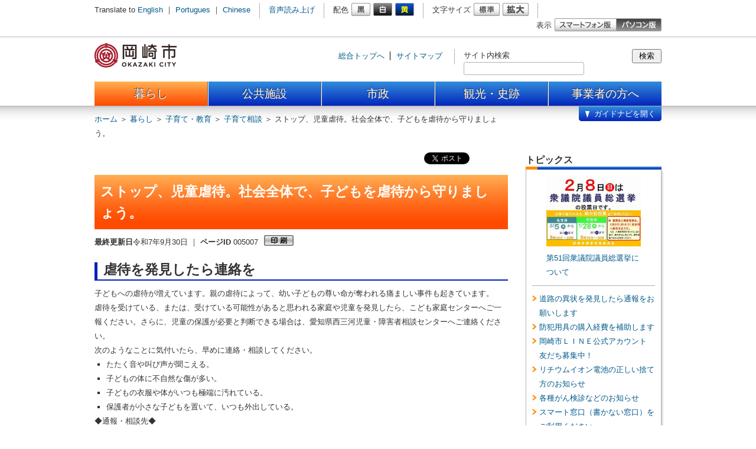

--- FILE ---
content_type: text/html
request_url: https://www.city.okazaki.lg.jp/1100/1104/11311/p005007.html
body_size: 6334
content:
<!DOCTYPE html>
<html lang="ja">
<head>
<meta charset="utf-8" />
<meta name="authors" content="Okazaki city" />
<meta name="robots" content="index, follow" />
<meta name="viewport" content="width=960, initial-scale=1.0, maximum-scale=1, user-scalable=yes" />
<meta name="format-detection" content="telephone=no" />
<meta name="description" content="愛知県岡崎市公式サイト" />
<meta name="keywords" content="愛知県, 岡崎市, おかざき, 西三河, 三河, Aichi, Okazaki, Mikawa" />
<meta property="og:image" content="" />
<title>ストップ、児童虐待。社会全体で、子どもを虐待から守りましょう。 | 岡崎市ホームページ</title>
<link rel="shortcut icon" type="image/ico" href="/share/imgs/favicon.ico" /><link rel="stylesheet" type="text/css" href="/share/style/style.css?20230622" media="all"  />
<link rel="stylesheet" type="text/css" href="/share/style/sizedefault.css?20230622" media="screen" id="font-size" />
<link rel="stylesheet" type="text/css" href="/share/style/colorblack.css?20230622" media="screen" id="font-color" />
<link rel="stylesheet" type="text/css" href="/share/style/sp.css?20230622" media="only screen and (max-device-width:640px)" id="mode" />
<link rel="stylesheet" type="text/css" href="/share/style/print.css?20230622" media="print"  />
<!--[if IE 6]>
<link rel="stylesheet" type="text/css" href="/share/style/ie6.css" media="all" />
<![endif]-->

<script type="text/javascript" src="/share/scripts/jquery.min.js"></script>
<script type="text/javascript" src="/share/scripts/jquery.cookie.js"></script>
<script type="text/javascript" src="/share/scripts/jquery.easing.min.js"></script>
<script type="text/javascript" src="/share/scripts/jquery.timer.js"></script>
<script type="text/javascript" src="/share/scripts/jquery.mousewheel.js"></script>
<script type="text/javascript" src="/share/scripts/jquery.jscrollpane.min.js"></script>
<script type="text/javascript" src="/share/scripts/jquery.browser.js"></script>
<script type="text/javascript" src="/share/scripts/jquery.zrssfeed.js"></script>
<script type="text/javascript" src="/share/scripts/functions.js"></script>
<script type="text/javascript" src="/share/scripts/init.js"></script>
<script src="//cdn1.readspeaker.com/script/6021/webReader/webReader.js?pids=wr&amp;forceAdapter=ioshtml5&amp;disable=translation,lookup" type="text/javascript"></script>
<!-- Google tag (gtag.js) -->
<script async src="https://www.googletagmanager.com/gtag/js?id=G-N066R7MDE3"></script>
<script>
  window.dataLayer = window.dataLayer || [];
  function gtag(){dataLayer.push(arguments);}
  gtag('js', new Date());

  gtag('config', 'G-N066R7MDE3');
</script>

<script type="text/javascript">
$(function() {
setGlobalNavi({path:"/globalnavi.json", open:false, balloon:true});
});
</script>

</head>
<body>
<noscript>
<p>文字の大きさを変更する機能、および背景色を変更する機能等は、JavaScriptが無効なため使用できません。<br />
JavaScriptを有効にしていただけると利用することができます。</p>
</noscript>
<div id="general" class="footer-compact-sp"><p><!-- - - - - - - - - - - - - - - - - - - - - - - - - - - - - - - - - - - - - - - - - 
header
- - - - - - - - - - - - - - - - - - - - - - - - - - - - - - - - - - - - - - - - - -->

<div id="header">
<div class="section clearfix">



<a href="#content" class="reading"><img src="/share/imgs/transparent.gif" alt="本文へ" /></a>



<!-- block-first
- - - - - - - - - - - - - - - - - - - - - - - - - - - - - - - - - - - - - - - - - -->

<div class="block block-first">
<div class="inner clearfix">
<div class="language clearfix">
<p>Translate to</p>
<ul>
<li><a href="/1100/1103/1112/p008834.html">English</a> ｜ </li>
<li><a href="/1100/1103/1112/p009845.html">Portugues</a> ｜ </li>
<li><a href="/1100/1103/1112/p009844.html">Chinese</a></li>
</ul>
</div><!-- language -->
<div class="voice clearfix">

<div id="readspeaker_button1" class="rs_skip">
  <a href="//app-as.readspeaker.com/cgi-bin/rsent?customerid=6021&amp;lang=ja_jp&amp;readid=content&amp;url=" target="_blank" onclick="readpage(this.href, 'xp1'); return false;" class="rs_href" rel="nofollow" accesskey="L">音声読み上げ</a>
</div>

</div><!-- voice -->
<div class="font-color clearfix">
<p>配色</p>
<ul>
<li><a href="#" rel="black"><img src="/share/imgs/button-font-color-black.png" alt="白黒" /></a></li>
<li><a href="#" rel="white"><img src="/share/imgs/button-font-color-white.png" alt="黒白" /></a></li>
<li><a href="#" rel="yellow"><img src="/share/imgs/button-font-color-yellow.png" alt="青黄" /></a></li>
</ul>
</div><!-- font-color -->
<div class="font-size clearfix">
<p>文字サイズ</p>
<ul>
<li><a href="#" rel="default"><img src="/share/imgs/button-font-size-default.png" alt="標準" /></a></li>
<li><a href="#" rel="large"><img src="/share/imgs/button-font-size-large.png" alt="拡大" /></a></li>
</ul>
</div><!-- font-size -->
<div class="mode clearfix">
<p>表示</p>
<ul>
<li class="sp"><a href="#"><img src="/share/imgs/button-mode-sp.png" alt="スマートフォン版" /></a></li>
<li class="pc"><a href="#"><img src="/share/imgs/button-mode-pc-active.png" alt="パソコン版" /></a></li>
</ul>
</div><!-- mode -->
</div><!-- inner -->
</div><!-- block-first -->



<!-- block-second
- - - - - - - - - - - - - - - - - - - - - - - - - - - - - - - - - - - - - - - - - -->

<div class="block block-second">
<div class="inner clearfix">
<h1><a href="/index.html"><img src="/share/imgs/logo.png" alt="岡崎市" id="logo" /></a></h1>
<div class="misc clearfix">
<div class="links clearfix">
<ul>
<li><a href="/">総合トップへ</a></li>
<li><a href="/sitemap.html">サイトマップ</a></li>
</ul>
</div><!-- links -->

<div class="search clearfix">
 <form action="/searchresult.html" id= "searchform">
      <input type="hidden" name="cx" value="002441102096144516856:rzhjh4_iwza" />
      <input type="hidden" name="ie" value="UTF-8" />
      <input type="hidden" name="cof" value="FORID:9" />
  <label for="text-search">サイト内検索</label>
  <div class="component">
   <input type="submit" name="sa" accesskey="s" value="検索" class="button" onclick="pagesearch('/pageall.json', true); return false;" />
  </div>
  <div class="frame"><input type="text" name="q" id="text-search" class="text" value="" /></div>
 </form>
</div><!-- search -->

</div><!-- misc -->
<div id="xp1" class="rs_preserve rs_skip rs_splitbutton rs_addtools rs_exp"></div>
</div><!-- inner -->
</div><!-- block-second -->



</div><!-- section -->
</div><!-- header -->
 <!-- - - - - - - - - - - - - - - - - - - - - - - - - - - - - - - - - - - - - - - - - 
global-navi
- - - - - - - - - - - - - - - - - - - - - - - - - - - - - - - - - - - - - - - - - -->

<div id="global-navi-frame">
<div id="global-navi-header"></div>
<div id="global-navi">
<div id="global-navi-background-inner"></div>



<!-- cover
- - - - - - - - - - - - - - - - - - - - - - - - - - - - - - - - - - - - - - - - - -->

<div id="global-navi-cover">
<div id="cover">
</div><!-- cover -->
<div id="cover-navi" class="clearfix"><div class="inner clearfix"></div></div>
</div><!-- global-navi-cover -->
<div id="global-navi-balloon"><img src="/share/imgs/global-navi-balloon.png" alt="知りたい内容を選択してください。" /></div>
<div id="global-navi-kanko"><div class="inner clearfix"></div></div>
<div class="section clearfix">
<div class="footer clearfix"></div>
<div class="column column-01">
<div class="inner">
<ul>
<li class="kurashi"><a href="/1100/index.html">暮らし</a></li>
<li class="shisetsu"><a href="/1200/index.html">公共施設</a></li>
<li class="shisei"><a href="/1300/index.html">市政</a></li>
<li class="kanko"><a href="/350/index.html">観光・史跡</a></li>
<li class="jigyosya"><a href="/1400/index.html">事業者向け</a></li>
</ul>
</div><!-- inner -->
</div><!-- column -->
<div class="column column-02"><div class="inner"></div></div>
<div class="column column-03"><div class="inner"></div></div>
<div class="column column-04"><div class="inner"></div></div>
<div class="column column-05"><div class="inner"></div></div>
</div><!-- section -->
</div><!-- global-navi -->
</div><!-- global-navi-frame -->
 <div id="breadcrumb-header" class="breadcrumb clearfix">
<div class="inner">
<p><span><a href="/index.html">ホーム</a> ＞ </span><span><a href="/1100/index.html">暮らし</a>  ＞ </span><span><a href="/1100/1104/index.html">子育て・教育</a>  ＞ </span><span><a href="/1100/1104/11311/index.html">子育て相談</a>  ＞ </span><span>ストップ、児童虐待。社会全体で、子どもを虐待から守りましょう。</span></p>
</div><!-- inner -->
</div><!-- breadcrumb-header -->
</p>
<!-- - - - - - - - - - - - - - - - - - - - - - - - - - - - - - - - - - - - - - - - - 
middle
- - - - - - - - - - - - - - - - - - - - - - - - - - - - - - - - - - - - - - - - - -->
<div id="middle" class="clearfix"><!-- - - - - - - - - - - - - - - - - - - - - - - - - - - - - - - - - - - - - - - - - 
content
- - - - - - - - - - - - - - - - - - - - - - - - - - - - - - - - - - - - - - - - - -->
<div id="content">
<div class="section"><!-- block-prefix
- - - - - - - - - - - - - - - - - - - - - - - - - - - - - - - - - - - - - - - - - -->

<div class="block block-prefix clearfix">
<div class="inner">
<div class="social clearfix">
<ul>
<li>
<div id="fb-root"></div>
<script>(function(d, s, id) {
  var js, fjs = d.getElementsByTagName(s)[0];
  if (d.getElementById(id)) return;
  js = d.createElement(s); js.id = id;
  //js.src = "//connect.facebook.net/ja_JP/all.js#xfbml=1";
  js.src = "//connect.facebook.net/ja_JP/sdk.js#xfbml=1&version=v3.0";
  fjs.parentNode.insertBefore(js, fjs);
}(document, 'script', 'facebook-jssdk'));</script>
<!--div class="fb-like" data-send="false" data-layout="button_count" data-width="450" data-show-faces="true"></div-->
<div class="fb-share-button" data-layout="button_count" data-href="/1100/1104/11311/p005007.html"></div></li>

<li>
<a href="https://twitter.com/share" class="twitter-share-button" data-via="okazaki_koho">Tweet</a>
<script>!function(d,s,id){var js,fjs=d.getElementsByTagName(s)[0];if(!d.getElementById(id)){js=d.createElement(s);js.id=id;js.src="//platform.twitter.com/widgets.js";fjs.parentNode.insertBefore(js,fjs);}}(document,"script","twitter-wjs");</script>
</li>

<li>
<div class="g-plusone" data-size="medium"></div>
<script type="text/javascript">
  window.___gcfg = {lang: 'ja'};

  (function() {
    var po = document.createElement('script'); po.type = 'text/javascript'; po.async = true;
    po.src = 'https://apis.google.com/js/plusone.js';
    var s = document.getElementsByTagName('script')[0]; s.parentNode.insertBefore(po, s);
  })();
</script>
</li>

<li>
<a href="http://b.hatena.ne.jp/entry//1100/1104/11311/p005007.html" class="hatena-bookmark-button" data-hatena-bookmark-title="ストップ、児童虐待。社会全体で、子どもを虐待から守りましょう。" data-hatena-bookmark-layout="basic" 

data-hatena-bookmark-width="20" data-hatena-bookmark-height="20" title="このエントリーをはてなブックマークに追加"><img src="https://b.st-hatena.com/images/v4/public/entry-

button/button-only@2x.png" alt="このエントリーをはてなブックマークに追加" width="20" height="20" style="border: none;" /></a><script type="text/javascript" src="https://b.st-

hatena.com/js/bookmark_button.js" charset="utf-8" async="async"></script>
</li>
</ul>
</div><!-- social -->
</div><!-- inner -->
</div><!-- block-prefix -->
<div class="article">
<h1>ストップ、児童虐待。社会全体で、子どもを虐待から守りましょう。</h1>
<div id="page-information" class="clearfix">
<p><span class="date"><span class="label">最終更新日</span>令和7年9月30日</span><span class="separate"> ｜ </span><span class="id"><span class="label">ページID</span> 005007</span></p>
<a class="button-print-preview"><img alt="印刷" src="/share/imgs/button-print.png" /></a></div>
<!-- page-information --><h2>虐待を発見したら連絡を</h2>

<p>子どもへの虐待が増えています。親の虐待によって、幼い子どもの尊い命が奪われる痛ましい事件も起きています。<br />
虐待を受けている、または、受けている可能性があると思われる家庭や児童を発見したら、こども家庭センターへご一報ください。さらに、児童の保護が必要と判断できる場合は、愛知県西三河児童・障害者相談センターへご連絡ください。<br />
次のようなことに気付いたら、早めに連絡・相談してください。</p>

<ul>
  <li>たたく音や叫び声が聞こえる。</li>
  <li>子どもの体に不自然な傷が多い。</li>
  <li>子どもの衣服や体がいつも極端に汚れている。</li>
  <li>保護者が小さな子どもを置いて、いつも外出している。</li>
</ul>

<p>◆通報・相談先◆</p>

<ul>
  <li>児童相談所虐待対応ダイヤル「189（いちはやく）」</li>
</ul>

<p>　　通話料無料・24時間365日対応（お住まいの地域の児童相談所につながります。）</p>

<ul>
  <li>こども家庭センター（福祉会館3階）　電話番号　0564-23-6745</li>
  <li>愛知県西三河児童・障害者相談センター　電話番号　0564-27-2779</li>
</ul>

<h3>虐待とは</h3>

<p>虐待とは、子どもの心身を傷つけ、健やかな成長・発達を損なう行為をいいます。虐待は、子どもに対する極めて重大な人権侵害です。親が「しつけ」と思っている行為でも、子どもの心や体を傷つける行為であれば「虐待」です。親の立場よりも、子どもの立場で判断することが大切です。</p>

<h3>虐待の定義</h3>

<ol>
  <li>身体的虐待　子どもの心身に外傷が生じる、または、生じる恐れのある暴行を加えること。</li>
  <li>性的虐待　子どもにわいせつな行為をすること、または、子どもにわいせつな行為をさせること。</li>
  <li>ネグレクト（養育放棄）　子どもの正常な発達を妨げるような著しい減食、または、長時間の放置、保護者としての監護を著しく怠ること。</li>
  <li>心理的虐待　子どもに対する著しい暴言、または、著しく拒絶的な対応、子どもの面前での配偶者に対する暴力、その他の子どもに著しい心理的外傷を与える言動を行うこと。</li>
</ol>
<p>&nbsp;</p>
<p>&nbsp;</p>
   <div class="frame">
<div class="header">
<h3>お問い合わせ先</h3>
</div>
<div class="content">
<h4><strong>こども家庭センターこども相談2係</strong></h4>
<p class="tel-fax-mail"><span class="tel"><span class="label">電話番号</span> 0564-23-6745</span><span class="separate"> ｜ </span><span class="fax"><span class="label">ファクス番号</span> 0564-23-6833</span><span class="separate"> ｜ </span><span class="mail"><a href="/inquiry/mailform339000_30750317.html?PAGE_NO=5007">メールフォーム</a></span></p>
<!-- tel-fax-mail -->
<p class="address">〒444-8601岡崎市十王町2丁目9番地（福祉会館3階）<br />
</p>
</div><!-- content -->
</div><!-- frame --></div>
<!-- article --></div>
<!-- section --></div>
<!-- content --><!-- - - - - - - - - - - - - - - - - - - - - - - - - - - - - - - - - - - - - - - - - 
sidebar-right
- - - - - - - - - - - - - - - - - - - - - - - - - - - - - - - - - - - - - - - - - -->
<div id="sidebar-right" class="sidebar">
<div class="section"><!-- block-topics
- - - - - - - - - - - - - - - - - - - - - - - - - - - - - - - - - - - - - - - - - -->

<div class="block block-list block-topics">
<div class="header">
<h2>トピックス</h2>
</div><!-- header -->
<div class="shadow">
<div class="inner" id="topics_info">トピックス情報の読込中
</div><!-- inner -->
</div><!-- shadow -->
</div><!-- block-topics -->
<script type="text/javascript">
$(function(){
$("#topics_info").load("/topics.html");
});
</script>
<!-- block-list
- - - - - - - - - - - - - - - - - - - - - - - - - - - - - - - - - - - - - - - - - -->

<div class="block block-list">
<div class="header">
<h2>このページを見た方は、<br />こんなページも見ています</h2>
</div><!-- header -->
<div class="shadow">
<div class="inner">
<ul>
<li><a href="/1300/1301/1338/p022458.html">岡崎市職員採用情報</a></li>
<li><a href="/houdou/p044285.html">競争入札参加資格者の入札参加停止措置を行います。</a></li>
<li><a href="/houdou/p044187.html">競争入札参加資格者の入札参加停止措置を行います。</a></li>
<li><a href="/houdou/p044277.html">バレーボール石川祐希選手から自署「ジュニア版　頂を目指して」を市内全小中学校にご寄附いただきました。</a></li>
<li><a href="/houdou/p044319.html">株式会社カインズと包括連携協定を締結します。</a></li>
</ul>
</div><!-- inner -->
</div><!-- shadow -->
</div><!-- block-list -->
</div>
<!-- section --></div>
<!-- sidebar-right --></div>
<!-- middle -->
<p><div id="breadcrumb-footer" class="breadcrumb clearfix">
<div class="inner">
<p><span><a href="/index.html">ホーム</a> ＞ </span><span><a href="/1100/index.html">暮らし</a>  ＞ </span><span><a href="/1100/1104/index.html">子育て・教育</a>  ＞ </span><span><a href="/1100/1104/11311/index.html">子育て相談</a>  ＞ </span><span>ストップ、児童虐待。社会全体で、子どもを虐待から守りましょう。</span></p>
</div><!-- inner -->
</div><!-- breadcrumb-header -->
 <!-- - - - - - - - - - - - - - - - - - - - - - - - - - - - - - - - - - - - - - - - - 
footer
- - - - - - - - - - - - - - - - - - - - - - - - - - - - - - - - - - - - - - - - - -->

<div id="footer">
<div class="section clearfix">



<!-- block-first
- - - - - - - - - - - - - - - - - - - - - - - - - - - - - - - - - - - - - - - - - -->

<div class="block block-first">
<div class="inner clearfix">
<div class="information clearfix">
<img src="/share/imgs/footer-map.png" alt="岡崎市" class="map" />
<div class="body">
<h3><a href="/index.html">岡崎市役所</a></h3>
<p class="address">
<span class="postal-code">〒444-8601 </span>愛知県岡崎市十王町2丁目9番地（<a href="/1300/1301/1311/p005472.html">地図・アクセス</a>）<span class="separate"> ｜ </span>
<span class="tel"><span class="label">代表電話番号</span> 0564-23-6000</span><span class="separate"> ｜ </span>
<span class="fax"><span class="label">FAX番号</span> 0564-23-6262</span><br><p>開庁時間　月曜日～金曜日　8時30分～17時15分（祝日、12月29日～1月3日を除く）<br >※一部、開庁時間が異なる組織、施設があります。</p>
</p><!-- address -->

</div><!-- body -->
</div><!-- information -->
<div class="list">
<ul>
<li><a href="/soshiki.html">≫ 連絡先一覧</a></li>
<li><a href="/1200/index.html">≫ 施設一覧</a></li>
</ul>
</div><!-- list -->
</div><!-- inner -->
</div><!-- block-first -->



<!-- block-second
- - - - - - - - - - - - - - - - - - - - - - - - - - - - - - - - - - - - - - - - - -->

<div class="block block-second">
<div class="inner clearfix">
<div class="links clearfix">
<ul>
<li><a href="/faq/index.html">よくある質問</a> ｜ </li>
<li><a href="/1300/1302/1316/p001097.html">サイトポリシー</a> ｜ </li>
<li><a href="/1300/1302/1316/p001098.html">プライバシーポリシー</a> ｜ </li>
<li><a href="/1300/1302/1316/p001100.html">リンクについて</a> ｜ </li>
<li><a href="/1300/1302/1316/p015307.html">ウェブアクセシビリティ方針</a> ｜ </li>
<li><a href="/sitemap.html">サイトマップ</a></li>
</ul>
</div><!-- links -->
<div class="mode clearfix">
<p>表示</p>
<ul>
<li class="sp"><a href="#"><img src="/share/imgs/button-mode-sp-active.png" alt="スマートフォン版" /></a></li>
<li class="pc"><a href="#"><img src="/share/imgs/button-mode-pc.png" alt="パソコン版" /></a></li>
</ul>
</div><!-- mode -->
<address>© 2013 岡崎市</address>
</div><!-- inner -->
</div><!-- block-second -->

</div><!-- section -->

<img src="/cgi-bin/view/pageview.cgi?PAGE_KIND_CD=3&amp;PAGE_NO=5007&amp;OUTPUT_FG=1" style="display:none;" alt="" width="1" height="1" />

</div><!-- footer -->

</p></div><!-- general -->
<script type="text/javascript" src="/_Incapsula_Resource?SWJIYLWA=719d34d31c8e3a6e6fffd425f7e032f3&ns=2&cb=548574663" async></script></body>
</html>

--- FILE ---
content_type: text/html; charset=utf-8
request_url: https://accounts.google.com/o/oauth2/postmessageRelay?parent=https%3A%2F%2Fwww.city.okazaki.lg.jp&jsh=m%3B%2F_%2Fscs%2Fabc-static%2F_%2Fjs%2Fk%3Dgapi.lb.en.2kN9-TZiXrM.O%2Fd%3D1%2Frs%3DAHpOoo_B4hu0FeWRuWHfxnZ3V0WubwN7Qw%2Fm%3D__features__
body_size: 161
content:
<!DOCTYPE html><html><head><title></title><meta http-equiv="content-type" content="text/html; charset=utf-8"><meta http-equiv="X-UA-Compatible" content="IE=edge"><meta name="viewport" content="width=device-width, initial-scale=1, minimum-scale=1, maximum-scale=1, user-scalable=0"><script src='https://ssl.gstatic.com/accounts/o/2580342461-postmessagerelay.js' nonce="Be4CduT4l48V7Z91TqRPoQ"></script></head><body><script type="text/javascript" src="https://apis.google.com/js/rpc:shindig_random.js?onload=init" nonce="Be4CduT4l48V7Z91TqRPoQ"></script></body></html>

--- FILE ---
content_type: text/html
request_url: https://www.city.okazaki.lg.jp/cover.html?html
body_size: 188
content:
<div class="image"><a href="/1300/1670/p045248.html"><img src="https://www.city.okazaki.lg.jp/top/topimage/p045396_d/fil/syuugiinn.jpg" alt="衆議院議員選挙" /></a></div><div class="image"><a href="/1300/1302/1318/p024783.html"><img src="https://www.city.okazaki.lg.jp/top/topimage/p043537_d/fil/LINE.jpg" alt="友だち募集" /></a></div><div class="image"><a href="https://quruwa.jp/" target="_blank"><img src="https://www.city.okazaki.lg.jp/top/topimage/p038242_d/fil/QURUWA.jpg" alt="QURUWA" /></a></div><div class="image"><a href="/1100/1104/1131/p039481.html"><img src="https://www.city.okazaki.lg.jp/top/topimage/p039119_d/fil/aosbiba_map.jpg" alt="こどもの遊び場マップ" /></a></div><div class="image"><a href="/1300/1303/1325/p039329.html"><img src="https://www.city.okazaki.lg.jp/top/topimage/p037917_d/fil/higaoka.jpg" alt="ひがおか" /></a></div>

--- FILE ---
content_type: text/css
request_url: https://www.city.okazaki.lg.jp/share/style/print.css?20230622
body_size: 38
content:
@charset "utf-8"; 



/* --------------------------------------------------------------------------------
essential
-------------------------------------------------------------------------------- */

body {
	background-color: #ffffff;
}



/* --------------------------------------------------------------------------------
header
-------------------------------------------------------------------------------- */

/* block
-------------------------------------------------------------------------------- */

div#header div.block-first {
	display: none;
}
div#header div.block-second div.misc {
	display: none;
}



/* --------------------------------------------------------------------------------
content
-------------------------------------------------------------------------------- */

div#content {
	float: none;
	width: auto;
}



/* --------------------------------------------------------------------------------
content (home)
-------------------------------------------------------------------------------- */

div.home div#content {
	width: auto;
}



/* --------------------------------------------------------------------------------
sidebar
-------------------------------------------------------------------------------- */

div.sidebar {
	display: none;
}



/* --------------------------------------------------------------------------------
footer
-------------------------------------------------------------------------------- */

/* block
-------------------------------------------------------------------------------- */

div#footer div.block-second {
	display: none;
}



/* --------------------------------------------------------------------------------
advertisement
-------------------------------------------------------------------------------- */

div#advertisement {
	display: none;
}